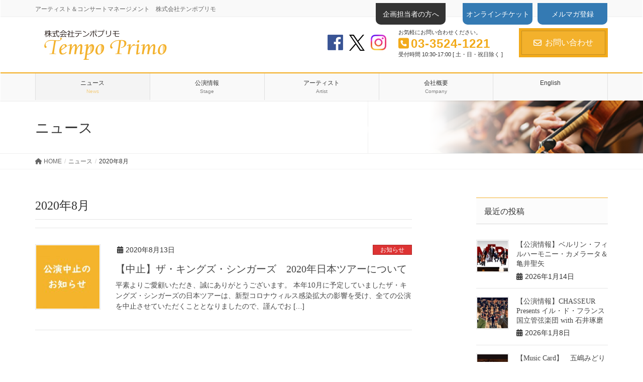

--- FILE ---
content_type: text/html; charset=UTF-8
request_url: https://tempoprimo.co.jp/archives/date/2020/08
body_size: 17124
content:
<!DOCTYPE html><html dir="ltr" lang="ja"><head><meta charset="utf-8"><meta http-equiv="X-UA-Compatible" content="IE=edge"><meta name="viewport" content="width=device-width, initial-scale=1"> <script defer src="https://www.googletagmanager.com/gtag/js?id=G-9167SBTVVN"></script><script defer src="[data-uri]"></script> <title>8月, 2020 | アーティスト＆コンサートマネージメント 株式会社テンポプリモ</title><meta name="robots" content="noindex, max-image-preview:large" /><link rel="canonical" href="https://tempoprimo.co.jp/archives/date/2020/08" /><meta name="generator" content="All in One SEO (AIOSEO) 4.9.3" /> <script type="application/ld+json" class="aioseo-schema">{"@context":"https:\/\/schema.org","@graph":[{"@type":"BreadcrumbList","@id":"https:\/\/tempoprimo.co.jp\/archives\/date\/2020\/08#breadcrumblist","itemListElement":[{"@type":"ListItem","@id":"https:\/\/tempoprimo.co.jp#listItem","position":1,"name":"\u30db\u30fc\u30e0","item":"https:\/\/tempoprimo.co.jp","nextItem":{"@type":"ListItem","@id":"https:\/\/tempoprimo.co.jp\/archives\/date\/2020#listItem","name":2020}},{"@type":"ListItem","@id":"https:\/\/tempoprimo.co.jp\/archives\/date\/2020#listItem","position":2,"name":2020,"item":"https:\/\/tempoprimo.co.jp\/archives\/date\/2020","nextItem":{"@type":"ListItem","@id":"https:\/\/tempoprimo.co.jp\/archives\/date\/2020\/08#listItem","name":"08"},"previousItem":{"@type":"ListItem","@id":"https:\/\/tempoprimo.co.jp#listItem","name":"\u30db\u30fc\u30e0"}},{"@type":"ListItem","@id":"https:\/\/tempoprimo.co.jp\/archives\/date\/2020\/08#listItem","position":3,"name":"08","previousItem":{"@type":"ListItem","@id":"https:\/\/tempoprimo.co.jp\/archives\/date\/2020#listItem","name":2020}}]},{"@type":"CollectionPage","@id":"https:\/\/tempoprimo.co.jp\/archives\/date\/2020\/08#collectionpage","url":"https:\/\/tempoprimo.co.jp\/archives\/date\/2020\/08","name":"8\u6708, 2020 | \u30a2\u30fc\u30c6\u30a3\u30b9\u30c8\uff06\u30b3\u30f3\u30b5\u30fc\u30c8\u30de\u30cd\u30fc\u30b8\u30e1\u30f3\u30c8 \u682a\u5f0f\u4f1a\u793e\u30c6\u30f3\u30dd\u30d7\u30ea\u30e2","inLanguage":"ja","isPartOf":{"@id":"https:\/\/tempoprimo.co.jp\/#website"},"breadcrumb":{"@id":"https:\/\/tempoprimo.co.jp\/archives\/date\/2020\/08#breadcrumblist"}},{"@type":"Organization","@id":"https:\/\/tempoprimo.co.jp\/#organization","name":"\u30a2\u30fc\u30c6\u30a3\u30b9\u30c8\uff06\u30b3\u30f3\u30b5\u30fc\u30c8\u30de\u30cd\u30fc\u30b8\u30e1\u30f3\u30c8\u3000\u682a\u5f0f\u4f1a\u793e\u30c6\u30f3\u30dd\u30d7\u30ea\u30e2","description":"\u30a2\u30fc\u30c6\u30a3\u30b9\u30c8\uff06\u30b3\u30f3\u30b5\u30fc\u30c8\u30de\u30cd\u30fc\u30b8\u30e1\u30f3\u30c8\u3000\u682a\u5f0f\u4f1a\u793e\u30c6\u30f3\u30dd\u30d7\u30ea\u30e2","url":"https:\/\/tempoprimo.co.jp\/"},{"@type":"WebSite","@id":"https:\/\/tempoprimo.co.jp\/#website","url":"https:\/\/tempoprimo.co.jp\/","name":"\u30a2\u30fc\u30c6\u30a3\u30b9\u30c8\uff06\u30b3\u30f3\u30b5\u30fc\u30c8\u30de\u30cd\u30fc\u30b8\u30e1\u30f3\u30c8\u3000\u682a\u5f0f\u4f1a\u793e\u30c6\u30f3\u30dd\u30d7\u30ea\u30e2","description":"\u30a2\u30fc\u30c6\u30a3\u30b9\u30c8\uff06\u30b3\u30f3\u30b5\u30fc\u30c8\u30de\u30cd\u30fc\u30b8\u30e1\u30f3\u30c8\u3000\u682a\u5f0f\u4f1a\u793e\u30c6\u30f3\u30dd\u30d7\u30ea\u30e2","inLanguage":"ja","publisher":{"@id":"https:\/\/tempoprimo.co.jp\/#organization"}}]}</script> <link rel='dns-prefetch' href='//webfonts.sakura.ne.jp' /><link rel='dns-prefetch' href='//static.addtoany.com' /><link rel='dns-prefetch' href='//www.googletagmanager.com' /><link rel="alternate" type="application/rss+xml" title="アーティスト＆コンサートマネージメント　株式会社テンポプリモ &raquo; フィード" href="https://tempoprimo.co.jp/feed" /><link rel="alternate" type="application/rss+xml" title="アーティスト＆コンサートマネージメント　株式会社テンポプリモ &raquo; コメントフィード" href="https://tempoprimo.co.jp/comments/feed" /><meta name="description" content="2020年8月 の記事 アーティスト＆コンサートマネージメント　株式会社テンポプリモ アーティスト＆コンサートマネージメント　株式会社テンポプリモ" /><script defer src="[data-uri]"></script> <link rel='stylesheet' id='vkExUnit_common_style-css' href='https://tempoprimo.co.jp/wp/wp-content/cache/autoptimize/autoptimize_single_ea06bcb9caaffec68e5e5f8d33d36f3a.php?ver=9.113.0.1' type='text/css' media='all' /><style id='vkExUnit_common_style-inline-css' type='text/css'>:root {--ver_page_top_button_url:url(https://tempoprimo.co.jp/wp/wp-content/plugins/vk-all-in-one-expansion-unit/assets/images/to-top-btn-icon.svg);}@font-face {font-weight: normal;font-style: normal;font-family: "vk_sns";src: url("https://tempoprimo.co.jp/wp/wp-content/plugins/vk-all-in-one-expansion-unit/inc/sns/icons/fonts/vk_sns.eot?-bq20cj");src: url("https://tempoprimo.co.jp/wp/wp-content/plugins/vk-all-in-one-expansion-unit/inc/sns/icons/fonts/vk_sns.eot?#iefix-bq20cj") format("embedded-opentype"),url("https://tempoprimo.co.jp/wp/wp-content/plugins/vk-all-in-one-expansion-unit/inc/sns/icons/fonts/vk_sns.woff?-bq20cj") format("woff"),url("https://tempoprimo.co.jp/wp/wp-content/plugins/vk-all-in-one-expansion-unit/inc/sns/icons/fonts/vk_sns.ttf?-bq20cj") format("truetype"),url("https://tempoprimo.co.jp/wp/wp-content/plugins/vk-all-in-one-expansion-unit/inc/sns/icons/fonts/vk_sns.svg?-bq20cj#vk_sns") format("svg");}
.veu_promotion-alert__content--text {border: 1px solid rgba(0,0,0,0.125);padding: 0.5em 1em;border-radius: var(--vk-size-radius);margin-bottom: var(--vk-margin-block-bottom);font-size: 0.875rem;}/* Alert Content部分に段落タグを入れた場合に最後の段落の余白を0にする */.veu_promotion-alert__content--text p:last-of-type{margin-bottom:0;margin-top: 0;}</style><style id='wp-emoji-styles-inline-css' type='text/css'>img.wp-smiley, img.emoji {
		display: inline !important;
		border: none !important;
		box-shadow: none !important;
		height: 1em !important;
		width: 1em !important;
		margin: 0 0.07em !important;
		vertical-align: -0.1em !important;
		background: none !important;
		padding: 0 !important;
	}</style><link rel='stylesheet' id='wp-block-library-css' href='https://tempoprimo.co.jp/wp/wp-includes/css/dist/block-library/style.min.css?ver=6.6.4' type='text/css' media='all' /><link rel='stylesheet' id='aioseo/css/src/vue/standalone/blocks/table-of-contents/global.scss-css' href='https://tempoprimo.co.jp/wp/wp-content/cache/autoptimize/autoptimize_single_8aeaa129c1f80e6e5dbaa329351d1482.php?ver=4.9.3' type='text/css' media='all' /><style id='classic-theme-styles-inline-css' type='text/css'>/*! This file is auto-generated */
.wp-block-button__link{color:#fff;background-color:#32373c;border-radius:9999px;box-shadow:none;text-decoration:none;padding:calc(.667em + 2px) calc(1.333em + 2px);font-size:1.125em}.wp-block-file__button{background:#32373c;color:#fff;text-decoration:none}</style><style id='global-styles-inline-css' type='text/css'>:root{--wp--preset--aspect-ratio--square: 1;--wp--preset--aspect-ratio--4-3: 4/3;--wp--preset--aspect-ratio--3-4: 3/4;--wp--preset--aspect-ratio--3-2: 3/2;--wp--preset--aspect-ratio--2-3: 2/3;--wp--preset--aspect-ratio--16-9: 16/9;--wp--preset--aspect-ratio--9-16: 9/16;--wp--preset--color--black: #000000;--wp--preset--color--cyan-bluish-gray: #abb8c3;--wp--preset--color--white: #ffffff;--wp--preset--color--pale-pink: #f78da7;--wp--preset--color--vivid-red: #cf2e2e;--wp--preset--color--luminous-vivid-orange: #ff6900;--wp--preset--color--luminous-vivid-amber: #fcb900;--wp--preset--color--light-green-cyan: #7bdcb5;--wp--preset--color--vivid-green-cyan: #00d084;--wp--preset--color--pale-cyan-blue: #8ed1fc;--wp--preset--color--vivid-cyan-blue: #0693e3;--wp--preset--color--vivid-purple: #9b51e0;--wp--preset--gradient--vivid-cyan-blue-to-vivid-purple: linear-gradient(135deg,rgba(6,147,227,1) 0%,rgb(155,81,224) 100%);--wp--preset--gradient--light-green-cyan-to-vivid-green-cyan: linear-gradient(135deg,rgb(122,220,180) 0%,rgb(0,208,130) 100%);--wp--preset--gradient--luminous-vivid-amber-to-luminous-vivid-orange: linear-gradient(135deg,rgba(252,185,0,1) 0%,rgba(255,105,0,1) 100%);--wp--preset--gradient--luminous-vivid-orange-to-vivid-red: linear-gradient(135deg,rgba(255,105,0,1) 0%,rgb(207,46,46) 100%);--wp--preset--gradient--very-light-gray-to-cyan-bluish-gray: linear-gradient(135deg,rgb(238,238,238) 0%,rgb(169,184,195) 100%);--wp--preset--gradient--cool-to-warm-spectrum: linear-gradient(135deg,rgb(74,234,220) 0%,rgb(151,120,209) 20%,rgb(207,42,186) 40%,rgb(238,44,130) 60%,rgb(251,105,98) 80%,rgb(254,248,76) 100%);--wp--preset--gradient--blush-light-purple: linear-gradient(135deg,rgb(255,206,236) 0%,rgb(152,150,240) 100%);--wp--preset--gradient--blush-bordeaux: linear-gradient(135deg,rgb(254,205,165) 0%,rgb(254,45,45) 50%,rgb(107,0,62) 100%);--wp--preset--gradient--luminous-dusk: linear-gradient(135deg,rgb(255,203,112) 0%,rgb(199,81,192) 50%,rgb(65,88,208) 100%);--wp--preset--gradient--pale-ocean: linear-gradient(135deg,rgb(255,245,203) 0%,rgb(182,227,212) 50%,rgb(51,167,181) 100%);--wp--preset--gradient--electric-grass: linear-gradient(135deg,rgb(202,248,128) 0%,rgb(113,206,126) 100%);--wp--preset--gradient--midnight: linear-gradient(135deg,rgb(2,3,129) 0%,rgb(40,116,252) 100%);--wp--preset--font-size--small: 13px;--wp--preset--font-size--medium: 20px;--wp--preset--font-size--large: 36px;--wp--preset--font-size--x-large: 42px;--wp--preset--spacing--20: 0.44rem;--wp--preset--spacing--30: 0.67rem;--wp--preset--spacing--40: 1rem;--wp--preset--spacing--50: 1.5rem;--wp--preset--spacing--60: 2.25rem;--wp--preset--spacing--70: 3.38rem;--wp--preset--spacing--80: 5.06rem;--wp--preset--shadow--natural: 6px 6px 9px rgba(0, 0, 0, 0.2);--wp--preset--shadow--deep: 12px 12px 50px rgba(0, 0, 0, 0.4);--wp--preset--shadow--sharp: 6px 6px 0px rgba(0, 0, 0, 0.2);--wp--preset--shadow--outlined: 6px 6px 0px -3px rgba(255, 255, 255, 1), 6px 6px rgba(0, 0, 0, 1);--wp--preset--shadow--crisp: 6px 6px 0px rgba(0, 0, 0, 1);}:where(.is-layout-flex){gap: 0.5em;}:where(.is-layout-grid){gap: 0.5em;}body .is-layout-flex{display: flex;}.is-layout-flex{flex-wrap: wrap;align-items: center;}.is-layout-flex > :is(*, div){margin: 0;}body .is-layout-grid{display: grid;}.is-layout-grid > :is(*, div){margin: 0;}:where(.wp-block-columns.is-layout-flex){gap: 2em;}:where(.wp-block-columns.is-layout-grid){gap: 2em;}:where(.wp-block-post-template.is-layout-flex){gap: 1.25em;}:where(.wp-block-post-template.is-layout-grid){gap: 1.25em;}.has-black-color{color: var(--wp--preset--color--black) !important;}.has-cyan-bluish-gray-color{color: var(--wp--preset--color--cyan-bluish-gray) !important;}.has-white-color{color: var(--wp--preset--color--white) !important;}.has-pale-pink-color{color: var(--wp--preset--color--pale-pink) !important;}.has-vivid-red-color{color: var(--wp--preset--color--vivid-red) !important;}.has-luminous-vivid-orange-color{color: var(--wp--preset--color--luminous-vivid-orange) !important;}.has-luminous-vivid-amber-color{color: var(--wp--preset--color--luminous-vivid-amber) !important;}.has-light-green-cyan-color{color: var(--wp--preset--color--light-green-cyan) !important;}.has-vivid-green-cyan-color{color: var(--wp--preset--color--vivid-green-cyan) !important;}.has-pale-cyan-blue-color{color: var(--wp--preset--color--pale-cyan-blue) !important;}.has-vivid-cyan-blue-color{color: var(--wp--preset--color--vivid-cyan-blue) !important;}.has-vivid-purple-color{color: var(--wp--preset--color--vivid-purple) !important;}.has-black-background-color{background-color: var(--wp--preset--color--black) !important;}.has-cyan-bluish-gray-background-color{background-color: var(--wp--preset--color--cyan-bluish-gray) !important;}.has-white-background-color{background-color: var(--wp--preset--color--white) !important;}.has-pale-pink-background-color{background-color: var(--wp--preset--color--pale-pink) !important;}.has-vivid-red-background-color{background-color: var(--wp--preset--color--vivid-red) !important;}.has-luminous-vivid-orange-background-color{background-color: var(--wp--preset--color--luminous-vivid-orange) !important;}.has-luminous-vivid-amber-background-color{background-color: var(--wp--preset--color--luminous-vivid-amber) !important;}.has-light-green-cyan-background-color{background-color: var(--wp--preset--color--light-green-cyan) !important;}.has-vivid-green-cyan-background-color{background-color: var(--wp--preset--color--vivid-green-cyan) !important;}.has-pale-cyan-blue-background-color{background-color: var(--wp--preset--color--pale-cyan-blue) !important;}.has-vivid-cyan-blue-background-color{background-color: var(--wp--preset--color--vivid-cyan-blue) !important;}.has-vivid-purple-background-color{background-color: var(--wp--preset--color--vivid-purple) !important;}.has-black-border-color{border-color: var(--wp--preset--color--black) !important;}.has-cyan-bluish-gray-border-color{border-color: var(--wp--preset--color--cyan-bluish-gray) !important;}.has-white-border-color{border-color: var(--wp--preset--color--white) !important;}.has-pale-pink-border-color{border-color: var(--wp--preset--color--pale-pink) !important;}.has-vivid-red-border-color{border-color: var(--wp--preset--color--vivid-red) !important;}.has-luminous-vivid-orange-border-color{border-color: var(--wp--preset--color--luminous-vivid-orange) !important;}.has-luminous-vivid-amber-border-color{border-color: var(--wp--preset--color--luminous-vivid-amber) !important;}.has-light-green-cyan-border-color{border-color: var(--wp--preset--color--light-green-cyan) !important;}.has-vivid-green-cyan-border-color{border-color: var(--wp--preset--color--vivid-green-cyan) !important;}.has-pale-cyan-blue-border-color{border-color: var(--wp--preset--color--pale-cyan-blue) !important;}.has-vivid-cyan-blue-border-color{border-color: var(--wp--preset--color--vivid-cyan-blue) !important;}.has-vivid-purple-border-color{border-color: var(--wp--preset--color--vivid-purple) !important;}.has-vivid-cyan-blue-to-vivid-purple-gradient-background{background: var(--wp--preset--gradient--vivid-cyan-blue-to-vivid-purple) !important;}.has-light-green-cyan-to-vivid-green-cyan-gradient-background{background: var(--wp--preset--gradient--light-green-cyan-to-vivid-green-cyan) !important;}.has-luminous-vivid-amber-to-luminous-vivid-orange-gradient-background{background: var(--wp--preset--gradient--luminous-vivid-amber-to-luminous-vivid-orange) !important;}.has-luminous-vivid-orange-to-vivid-red-gradient-background{background: var(--wp--preset--gradient--luminous-vivid-orange-to-vivid-red) !important;}.has-very-light-gray-to-cyan-bluish-gray-gradient-background{background: var(--wp--preset--gradient--very-light-gray-to-cyan-bluish-gray) !important;}.has-cool-to-warm-spectrum-gradient-background{background: var(--wp--preset--gradient--cool-to-warm-spectrum) !important;}.has-blush-light-purple-gradient-background{background: var(--wp--preset--gradient--blush-light-purple) !important;}.has-blush-bordeaux-gradient-background{background: var(--wp--preset--gradient--blush-bordeaux) !important;}.has-luminous-dusk-gradient-background{background: var(--wp--preset--gradient--luminous-dusk) !important;}.has-pale-ocean-gradient-background{background: var(--wp--preset--gradient--pale-ocean) !important;}.has-electric-grass-gradient-background{background: var(--wp--preset--gradient--electric-grass) !important;}.has-midnight-gradient-background{background: var(--wp--preset--gradient--midnight) !important;}.has-small-font-size{font-size: var(--wp--preset--font-size--small) !important;}.has-medium-font-size{font-size: var(--wp--preset--font-size--medium) !important;}.has-large-font-size{font-size: var(--wp--preset--font-size--large) !important;}.has-x-large-font-size{font-size: var(--wp--preset--font-size--x-large) !important;}
:where(.wp-block-post-template.is-layout-flex){gap: 1.25em;}:where(.wp-block-post-template.is-layout-grid){gap: 1.25em;}
:where(.wp-block-columns.is-layout-flex){gap: 2em;}:where(.wp-block-columns.is-layout-grid){gap: 2em;}
:root :where(.wp-block-pullquote){font-size: 1.5em;line-height: 1.6;}</style><link rel='stylesheet' id='wpdm-fonticon-css' href='https://tempoprimo.co.jp/wp/wp-content/cache/autoptimize/autoptimize_single_7084a2f33f23abb903b3c402b260e666.php?ver=6.6.4' type='text/css' media='all' /><link rel='stylesheet' id='wpdm-front-css' href='https://tempoprimo.co.jp/wp/wp-content/plugins/download-manager/assets/css/front.min.css?ver=3.3.46' type='text/css' media='all' /><link rel='stylesheet' id='wpdm-front-dark-css' href='https://tempoprimo.co.jp/wp/wp-content/plugins/download-manager/assets/css/front-dark.min.css?ver=3.3.46' type='text/css' media='all' /><link rel='stylesheet' id='parent-style-css' href='https://tempoprimo.co.jp/wp/wp-content/themes/lightning-pro/style.css?ver=6.6.4' type='text/css' media='all' /><link rel='stylesheet' id='child-style-css' href='https://tempoprimo.co.jp/wp/wp-content/cache/autoptimize/autoptimize_single_9e6608444521f8c7d5fa60a6a0fb9b81.php?ver=6.6.4' type='text/css' media='all' /><link rel='stylesheet' id='lightning-design-style-css' href='https://tempoprimo.co.jp/wp/wp-content/cache/autoptimize/autoptimize_single_6c57ceb421e1bef19a96b302230f0461.php?ver=9.2.4' type='text/css' media='all' /><style id='lightning-design-style-inline-css' type='text/css'>/* ltg common custom */:root {--vk-menu-acc-btn-border-color:#333;--vk-color-primary:#f3b12c;--color-key:#f3b12c;--wp--preset--color--vk-color-primary:#f3b12c;--color-key-dark:#f2aa1a;}.bbp-submit-wrapper .button.submit { background-color:#f2aa1a ; }.bbp-submit-wrapper .button.submit:hover { background-color:#f3b12c ; }.veu_color_txt_key { color:#f2aa1a ; }.veu_color_bg_key { background-color:#f2aa1a ; }.veu_color_border_key { border-color:#f2aa1a ; }.btn-default { border-color:#f3b12c;color:#f3b12c;}.btn-default:focus,.btn-default:hover { border-color:#f3b12c;background-color: #f3b12c; }.wp-block-search__button,.btn-primary { background-color:#f3b12c;border-color:#f2aa1a; }.wp-block-search__button:focus,.wp-block-search__button:hover,.btn-primary:not(:disabled):not(.disabled):active,.btn-primary:focus,.btn-primary:hover { background-color:#f2aa1a;border-color:#f3b12c; }.btn-outline-primary { color : #f3b12c ; border-color:#f3b12c; }.btn-outline-primary:not(:disabled):not(.disabled):active,.btn-outline-primary:focus,.btn-outline-primary:hover { color : #fff; background-color:#f3b12c;border-color:#f2aa1a; }a { color:#337ab7; }
/* Fort */dt { border-left-color:#f3b12c; }ul.page-numbers li span.page-numbers.current,.page-link dl .post-page-numbers.current { background-color:#f3b12c; }h2,.mainSection-title,.subSection .widget .subSection-title { border-top-color:#f3b12c; }.siteFooter { border-top-color:#f3b12c; }@media (min-width: 992px){.gMenu_outer { border-top-color:#f3b12c; }ul.gMenu > li:hover > a .gMenu_description,ul.gMenu > li.current-post-ancestor > a .gMenu_description,ul.gMenu > li.current-menu-item > a .gMenu_description,ul.gMenu > li.current-menu-parent > a .gMenu_description,ul.gMenu > li.current-menu-ancestor > a .gMenu_description,ul.gMenu > li.current_page_parent > a .gMenu_description,ul.gMenu > li.current_page_ancestor > a .gMenu_description { color: #f3b12c; }.gMenu_outer { border-top-color:#f2aa1a; }} /* @media (min-width: 768px){ */.btn-default { border-color:#e5e5e5; color:#535353; }:root {--g_nav_main_acc_icon_open_url:url(https://tempoprimo.co.jp/wp/wp-content/themes/lightning-pro/inc/vk-mobile-nav/package/images/vk-menu-acc-icon-open-black.svg);--g_nav_main_acc_icon_close_url: url(https://tempoprimo.co.jp/wp/wp-content/themes/lightning-pro/inc/vk-mobile-nav/package/images/vk-menu-close-black.svg);--g_nav_sub_acc_icon_open_url: url(https://tempoprimo.co.jp/wp/wp-content/themes/lightning-pro/inc/vk-mobile-nav/package/images/vk-menu-acc-icon-open-black.svg);--g_nav_sub_acc_icon_close_url: url(https://tempoprimo.co.jp/wp/wp-content/themes/lightning-pro/inc/vk-mobile-nav/package/images/vk-menu-close-black.svg);}
/* page header */:root{--vk-page-header-url : url(http://tempoprimo.co.jp/wp/wp-content/uploads/2019/05/tempoprimo-header-img2.png);}@media ( max-width:575.98px ){:root{--vk-page-header-url : url(http://tempoprimo.co.jp/wp/wp-content/uploads/2019/05/tempoprimo-header-img2.png);}}.page-header{ position:relative;background: var(--vk-page-header-url, url(http://tempoprimo.co.jp/wp/wp-content/uploads/2019/05/tempoprimo-header-img2.png) ) no-repeat 50% center;background-size: cover;}
/* Font switch */.gMenu_name,.vk-mobile-nav .menu,.mobile-fix-nav-menu{ font-family:"メイリオ",Meiryo,"ヒラギノ角ゴ ProN W3", Hiragino Kaku Gothic ProN,sans-serif;font-display: swap;}.gMenu_description{ font-family:"メイリオ",Meiryo,"ヒラギノ角ゴ ProN W3", Hiragino Kaku Gothic ProN,sans-serif;font-display: swap;}h1,h2,h3,h4,h5,h6,dt,.page-header_pageTitle,.mainSection-title,.subSection-title,.veu_leadTxt,.lead{ font-family:Hiragino Mincho ProN,"游明朝",serif;font-display: swap;}
.vk-campaign-text{background:#eab010;color:#fff;}.vk-campaign-text_btn,.vk-campaign-text_btn:link,.vk-campaign-text_btn:visited,.vk-campaign-text_btn:focus,.vk-campaign-text_btn:active{background:#fff;color:#4c4c4c;}a.vk-campaign-text_btn:hover{background:#eab010;color:#fff;}.vk-campaign-text_link,.vk-campaign-text_link:link,.vk-campaign-text_link:hover,.vk-campaign-text_link:visited,.vk-campaign-text_link:active,.vk-campaign-text_link:focus{color:#fff;}</style><link rel='stylesheet' id='veu-cta-css' href='https://tempoprimo.co.jp/wp/wp-content/cache/autoptimize/autoptimize_single_a78f149676128521e4b5f36a9ac06f23.php?ver=9.113.0.1' type='text/css' media='all' /><link rel='stylesheet' id='lightning-common-style-css' href='https://tempoprimo.co.jp/wp/wp-content/cache/autoptimize/autoptimize_single_ea2e0f0efb1d63334970578687e22037.php?ver=8.22.3' type='text/css' media='all' /><style id='lightning-common-style-inline-css' type='text/css'>/* vk-mobile-nav */:root {--vk-mobile-nav-menu-btn-bg-src: url("https://tempoprimo.co.jp/wp/wp-content/themes/lightning-pro/inc/vk-mobile-nav/package/images/vk-menu-btn-black.svg");--vk-mobile-nav-menu-btn-close-bg-src: url("https://tempoprimo.co.jp/wp/wp-content/themes/lightning-pro/inc/vk-mobile-nav/package/images/vk-menu-close-black.svg");--vk-menu-acc-icon-open-black-bg-src: url("https://tempoprimo.co.jp/wp/wp-content/themes/lightning-pro/inc/vk-mobile-nav/package/images/vk-menu-acc-icon-open-black.svg");--vk-menu-acc-icon-open-white-bg-src: url("https://tempoprimo.co.jp/wp/wp-content/themes/lightning-pro/inc/vk-mobile-nav/package/images/vk-menu-acc-icon-open-white.svg");--vk-menu-acc-icon-close-black-bg-src: url("https://tempoprimo.co.jp/wp/wp-content/themes/lightning-pro/inc/vk-mobile-nav/package/images/vk-menu-close-black.svg");--vk-menu-acc-icon-close-white-bg-src: url("https://tempoprimo.co.jp/wp/wp-content/themes/lightning-pro/inc/vk-mobile-nav/package/images/vk-menu-close-white.svg");}</style><link rel='stylesheet' id='lightning-theme-style-css' href='https://tempoprimo.co.jp/wp/wp-content/cache/autoptimize/autoptimize_single_9e6608444521f8c7d5fa60a6a0fb9b81.php?ver=8.22.3' type='text/css' media='all' /><link rel='stylesheet' id='vk-media-posts-style-css' href='https://tempoprimo.co.jp/wp/wp-content/cache/autoptimize/autoptimize_single_d5abc7458f3e509c76b938d5469671bd.php?ver=1.2' type='text/css' media='all' /><link rel='stylesheet' id='vk-font-awesome-css' href='https://tempoprimo.co.jp/wp/wp-content/themes/lightning-pro/vendor/vektor-inc/font-awesome-versions/src/versions/6/css/all.min.css?ver=6.4.2' type='text/css' media='all' /><link rel='stylesheet' id='addtoany-css' href='https://tempoprimo.co.jp/wp/wp-content/plugins/add-to-any/addtoany.min.css?ver=1.16' type='text/css' media='all' /> <script type="text/javascript" src="https://tempoprimo.co.jp/wp/wp-includes/js/jquery/jquery.min.js?ver=3.7.1" id="jquery-core-js"></script> <script defer id="jquery-core-js-after" src="[data-uri]"></script> <script defer type="text/javascript" src="https://tempoprimo.co.jp/wp/wp-includes/js/jquery/jquery-migrate.min.js?ver=3.4.1" id="jquery-migrate-js"></script> <script defer type="text/javascript" src="//webfonts.sakura.ne.jp/js/sakurav3.js?fadein=0&amp;ver=3.1.4" id="typesquare_std-js"></script> <script defer type="text/javascript" src="https://tempoprimo.co.jp/wp/wp-includes/js/tinymce/tinymce.min.js?ver=49110-20201110" id="wp-tinymce-root-js"></script> <script defer type="text/javascript" src="https://tempoprimo.co.jp/wp/wp-includes/js/tinymce/plugins/compat3x/plugin.min.js?ver=49110-20201110" id="wp-tinymce-js"></script> <script defer id="addtoany-core-js-before" src="[data-uri]"></script> <script type="text/javascript" defer src="https://static.addtoany.com/menu/page.js" id="addtoany-core-js"></script> <script type="text/javascript" defer src="https://tempoprimo.co.jp/wp/wp-content/plugins/add-to-any/addtoany.min.js?ver=1.1" id="addtoany-jquery-js"></script> <script defer type="text/javascript" src="https://tempoprimo.co.jp/wp/wp-content/plugins/download-manager/assets/js/wpdm.min.js?ver=6.6.4" id="wpdm-frontend-js-js"></script> <script defer id="wpdm-frontjs-js-extra" src="[data-uri]"></script> <script defer type="text/javascript" src="https://tempoprimo.co.jp/wp/wp-content/plugins/download-manager/assets/js/front.min.js?ver=3.3.46" id="wpdm-frontjs-js"></script> <link rel="https://api.w.org/" href="https://tempoprimo.co.jp/wp-json/" /><link rel="EditURI" type="application/rsd+xml" title="RSD" href="https://tempoprimo.co.jp/wp/xmlrpc.php?rsd" /><meta name="generator" content="WordPress 6.6.4" /><meta name="generator" content="Site Kit by Google 1.166.0" /><style id="lightning-color-custom-for-plugins" type="text/css">/* ltg theme common */.color_key_bg,.color_key_bg_hover:hover{background-color: #f3b12c;}.color_key_txt,.color_key_txt_hover:hover{color: #f3b12c;}.color_key_border,.color_key_border_hover:hover{border-color: #f3b12c;}.color_key_dark_bg,.color_key_dark_bg_hover:hover{background-color: #f2aa1a;}.color_key_dark_txt,.color_key_dark_txt_hover:hover{color: #f2aa1a;}.color_key_dark_border,.color_key_dark_border_hover:hover{border-color: #f2aa1a;}</style><meta property="og:site_name" content="アーティスト＆コンサートマネージメント　株式会社テンポプリモ" /><meta property="og:url" content="https://tempoprimo.co.jp/archives/4610" /><meta property="og:title" content="2020年8月 | アーティスト＆コンサートマネージメント　株式会社テンポプリモ" /><meta property="og:description" content="2020年8月 の記事 アーティスト＆コンサートマネージメント　株式会社テンポプリモ アーティスト＆コンサートマネージメント　株式会社テンポプリモ" /><meta property="og:type" content="article" /><meta name="twitter:card" content="summary_large_image"><meta name="twitter:description" content="2020年8月 の記事 アーティスト＆コンサートマネージメント　株式会社テンポプリモ アーティスト＆コンサートマネージメント　株式会社テンポプリモ"><meta name="twitter:title" content="2020年8月 | アーティスト＆コンサートマネージメント　株式会社テンポプリモ"><meta name="twitter:url" content="https://tempoprimo.co.jp/archives/4610"><meta name="twitter:domain" content="tempoprimo.co.jp"><meta name="twitter:site" content="@tempoprimo1"><link rel="icon" href="https://tempoprimo.co.jp/wp/wp-content/uploads/2019/06/cropped-tempoprimo-icon-32x32.png" sizes="32x32" /><link rel="icon" href="https://tempoprimo.co.jp/wp/wp-content/uploads/2019/06/cropped-tempoprimo-icon-192x192.png" sizes="192x192" /><link rel="apple-touch-icon" href="https://tempoprimo.co.jp/wp/wp-content/uploads/2019/06/cropped-tempoprimo-icon-180x180.png" /><meta name="msapplication-TileImage" content="https://tempoprimo.co.jp/wp/wp-content/uploads/2019/06/cropped-tempoprimo-icon-270x270.png" /><style type="text/css" id="wp-custom-css">.upper_btn a:focus{text-decoration: none;}</style><meta name="generator" content="WordPress Download Manager 3.3.46" /><style>/* WPDM Link Template Styles */</style><style>:root {
                --color-primary: #4a8eff;
                --color-primary-rgb: 74, 142, 255;
                --color-primary-hover: #5998ff;
                --color-primary-active: #3281ff;
                --clr-sec: #6c757d;
                --clr-sec-rgb: 108, 117, 125;
                --clr-sec-hover: #6c757d;
                --clr-sec-active: #6c757d;
                --color-secondary: #6c757d;
                --color-secondary-rgb: 108, 117, 125;
                --color-secondary-hover: #6c757d;
                --color-secondary-active: #6c757d;
                --color-success: #018e11;
                --color-success-rgb: 1, 142, 17;
                --color-success-hover: #0aad01;
                --color-success-active: #0c8c01;
                --color-info: #2CA8FF;
                --color-info-rgb: 44, 168, 255;
                --color-info-hover: #2CA8FF;
                --color-info-active: #2CA8FF;
                --color-warning: #FFB236;
                --color-warning-rgb: 255, 178, 54;
                --color-warning-hover: #FFB236;
                --color-warning-active: #FFB236;
                --color-danger: #ff5062;
                --color-danger-rgb: 255, 80, 98;
                --color-danger-hover: #ff5062;
                --color-danger-active: #ff5062;
                --color-green: #30b570;
                --color-blue: #0073ff;
                --color-purple: #8557D3;
                --color-red: #ff5062;
                --color-muted: rgba(69, 89, 122, 0.6);
                --wpdm-font: "Sen", -apple-system, BlinkMacSystemFont, "Segoe UI", Roboto, Helvetica, Arial, sans-serif, "Apple Color Emoji", "Segoe UI Emoji", "Segoe UI Symbol";
            }

            .wpdm-download-link.btn.btn-primary {
                border-radius: 4px;
            }</style></head><body class="archive date sidebar-fix sidebar-fix-priority-top device-pc fa_v6_css post-type-post"><header class="navbar siteHeader"><div class="headerTop" id="headerTop"><div class="container"><p class="headerTop_description">アーティスト＆コンサートマネージメント　株式会社テンポプリモ</p></div></div><div class="container siteHeadContainer"><div class="navbar-header"><h1 class="navbar-brand siteHeader_logo"> <a href="https://tempoprimo.co.jp/"><span> <img src="http://tempoprimo.co.jp/wp/wp-content/uploads/2019/06/logo-5.png" alt="アーティスト＆コンサートマネージメント　株式会社テンポプリモ" /> </span></a></h1><div class="siteHeader_sub"><p class="contact_txt"><span class="contact_txt_catch">お気軽にお問い合わせください。</span><span class="contact_txt_tel veu_color_txt_key"><i class="contact_txt_tel_icon fas fa-phone-square"></i>03-3524-1221</span><span class="contact_txt_time">受付時間 10:30-17:00 [ 土・日・祝日除く ]</span></p><div class="contact_btn"><a href="http://tempoprimo.co.jp/contact" class="btn btn-primary"><i class="far fa-envelope"></i>お問い合わせ</a></div></div><div class="header_sns"><a href="https://www.facebook.com/tempoprimo/" target="_blank"><img src="https://tempoprimo.co.jp/wp/wp-content/themes/Lightning-pro-child/images/fb_logo2.png" alt="Facebook"></a><a href="https://twitter.com/tempoprimo1" target="_blank"><img src="https://tempoprimo.co.jp/wp/wp-content/uploads/2024/04/logo-black.png" alt="Twitter"></a><a href="https://www.instagram.com/tempoprimo1/" target="_blank"><img src="https://tempoprimo.co.jp/wp/wp-content/uploads/2024/04/Instagram_Glyph_Gradient.png" alt="Instagram"></a></div><div class="header_btn_area"><div class="btn upper_btn planner"><a href="https://tempoprimo.co.jp//planner/" target="_blank">企画担当者の方へ</a></div>      <div class="btn upper_btn ticket"><a href="Javascript:void(0);" onClick="window.open('https://www.s2.e-get.jp/tempo_p/pt/','target=_blank,menubar=no,toolbar=no,location=no,directories=no,status=no,scrollbars=yes,resizable=yes,width=850,height=600,resizable=1,left=10,top=10', 'popup');">オンラインチケット</a></div><div class="btn upper_btn malmg"><a href="https://tempoprimo.co.jp/m-magazine/" target="_blank">メルマガ登録</a></div></div></div><div id="gMenu_outer" class="gMenu_outer"><nav class="menu-menu-1-container"><ul id="menu-menu-1" class="menu nav gMenu"><li id="menu-item-40" class="menu-item menu-item-type-post_type menu-item-object-page current_page_parent current-menu-ancestor"><a href="https://tempoprimo.co.jp/news"><strong class="gMenu_name">ニュース</strong><span class="gMenu_description">News</span></a></li><li id="menu-item-7180" class="menu-item menu-item-type-post_type menu-item-object-page"><a href="https://tempoprimo.co.jp/stage"><strong class="gMenu_name">公演情報</strong><span class="gMenu_description">Stage</span></a></li><li id="menu-item-43" class="menu-item menu-item-type-post_type menu-item-object-page"><a href="https://tempoprimo.co.jp/artist"><strong class="gMenu_name">アーティスト</strong><span class="gMenu_description">Artist</span></a></li><li id="menu-item-44" class="menu-item menu-item-type-post_type menu-item-object-page"><a href="https://tempoprimo.co.jp/company"><strong class="gMenu_name">会社概要</strong><span class="gMenu_description">Company</span></a></li><li id="menu-item-268" class="menu-item menu-item-type-post_type menu-item-object-page"><a href="https://tempoprimo.co.jp/english"><strong class="gMenu_name">English</strong></a></li></ul></nav></div></div></header><div class="section page-header"><div class="container"><div class="row"><div class="col-md-12"><div class="page-header_pageTitle"> ニュース</div></div></div></div></div><div class="section breadSection"><div class="container"><div class="row"><ol class="breadcrumb" itemscope itemtype="https://schema.org/BreadcrumbList"><li id="panHome" itemprop="itemListElement" itemscope itemtype="http://schema.org/ListItem"><a itemprop="item" href="https://tempoprimo.co.jp/"><span itemprop="name"><i class="fa fa-home"></i> HOME</span></a><meta itemprop="position" content="1" /></li><li itemprop="itemListElement" itemscope itemtype="http://schema.org/ListItem"><a itemprop="item" href="https://tempoprimo.co.jp/news"><span itemprop="name">ニュース</span></a><meta itemprop="position" content="2" /></li><li><span>2020年8月</span><meta itemprop="position" content="3" /></li></ol></div></div></div><div class="section siteContent"><div class="container"><div class="row"><div class="col-md-8 mainSection" id="main" role="main"><header class="archive-header"><h1 class="archive-header_title">2020年8月</h1></header><div class="postList"><article class="media"><div id="post-4610" class="post-4610 post type-post status-publish format-standard has-post-thumbnail hentry category-6"><div class="media-left postList_thumbnail"> <a href="https://tempoprimo.co.jp/archives/4610"> <img width="150" height="150" src="https://tempoprimo.co.jp/wp/wp-content/uploads/2020/04/公演中止のアイキャッチ_page-0001-150x150.jpg" class="media-object wp-post-image" alt="" decoding="async" /> </a></div><div class="media-body"><div class="entry-meta"> <span class="published entry-meta_items">2020年8月13日</span> <span class="entry-meta_items entry-meta_updated entry-meta_hidden">/ 最終更新日 : <span class="updated">2020年9月9日</span></span> <span class="vcard author entry-meta_items entry-meta_items_author entry-meta_hidden"><span class="fn">KuzeYuki</span></span> <span class="entry-meta_items entry-meta_items_term"><a href="https://tempoprimo.co.jp/archives/category/%e3%81%8a%e7%9f%a5%e3%82%89%e3%81%9b" class="btn btn-xs btn-primary entry-meta_items_term_button" style="background-color:#dd3333;border:none;">お知らせ</a></span></div><h1 class="media-heading entry-title"><a href="https://tempoprimo.co.jp/archives/4610">【中止】ザ・キングズ・シンガーズ　2020年日本ツアーについて</a></h1> <a href="https://tempoprimo.co.jp/archives/4610" class="media-body_excerpt"><p>平素よりご愛顧いただき、誠にありがとうございます。 本年10月に予定していましたザ・キングズ・シンガーズの日本ツアーは、新型コロナウィルス感染拡大の影響を受け、全ての公演を中止させていただくこととなりましたので、謹んでお [&hellip;]</p> </a></div></div></article></div></div><div class="col-md-3 col-md-offset-1 subSection sideSection"><aside class="widget widget_postlist"><h1 class="subSection-title">最近の投稿</h1><div class="media"><div class="media-left postList_thumbnail"> <a href="https://tempoprimo.co.jp/archives/12336"> <img width="150" height="150" src="https://tempoprimo.co.jp/wp/wp-content/uploads/2026/01/アイキャッチ用1425x638-150x150.jpg" class="attachment-thumbnail size-thumbnail wp-post-image" alt="" decoding="async" loading="lazy" /> </a></div><div class="media-body"><h4 class="media-heading"><a href="https://tempoprimo.co.jp/archives/12336">【公演情報】ベルリン・フィルハーモニー・カメラータ＆亀井聖矢</a></h4><div class="published entry-meta_items">2026年1月14日</div></div></div><div class="media"><div class="media-left postList_thumbnail"> <a href="https://tempoprimo.co.jp/archives/12291"> <img width="150" height="150" src="https://tempoprimo.co.jp/wp/wp-content/uploads/2025/12/ondif-eye-150x150.jpg" class="attachment-thumbnail size-thumbnail wp-post-image" alt="" decoding="async" loading="lazy" /> </a></div><div class="media-body"><h4 class="media-heading"><a href="https://tempoprimo.co.jp/archives/12291">【公演情報】CHASSEUR Presents イル・ド・フランス国立管弦楽団 with 石井琢磨</a></h4><div class="published entry-meta_items">2026年1月8日</div></div></div><div class="media"><div class="media-left postList_thumbnail"> <a href="https://tempoprimo.co.jp/archives/12259"> <img width="150" height="150" src="https://tempoprimo.co.jp/wp/wp-content/uploads/2025/09/fsl2025-tokyo2-square-150x150.jpg" class="attachment-thumbnail size-thumbnail wp-post-image" alt="" decoding="async" loading="lazy" srcset="https://tempoprimo.co.jp/wp/wp-content/uploads/2025/09/fsl2025-tokyo2-square-150x150.jpg 150w, https://tempoprimo.co.jp/wp/wp-content/uploads/2025/09/fsl2025-tokyo2-square-300x300.jpg 300w, https://tempoprimo.co.jp/wp/wp-content/uploads/2025/09/fsl2025-tokyo2-square-1024x1024.jpg 1024w, https://tempoprimo.co.jp/wp/wp-content/uploads/2025/09/fsl2025-tokyo2-square-768x768.jpg 768w, https://tempoprimo.co.jp/wp/wp-content/uploads/2025/09/fsl2025-tokyo2-square.jpg 1080w" sizes="(max-width: 150px) 100vw, 150px" /> </a></div><div class="media-body"><h4 class="media-heading"><a href="https://tempoprimo.co.jp/archives/12259">【Music Card】　五嶋みどり（ヴァイオリン）</a></h4><div class="published entry-meta_items">2025年12月23日</div></div></div><div class="media"><div class="media-left postList_thumbnail"> <a href="https://tempoprimo.co.jp/archives/12220"> <img width="150" height="150" src="https://tempoprimo.co.jp/wp/wp-content/uploads/2025/11/orlinski-eye-catch-150x150.jpg" class="attachment-thumbnail size-thumbnail wp-post-image" alt="" decoding="async" loading="lazy" /> </a></div><div class="media-body"><h4 class="media-heading"><a href="https://tempoprimo.co.jp/archives/12220">【コメント動画】ヤクブ・ユゼフ・オルリンスキ（カウンターテナー）</a></h4><div class="published entry-meta_items">2025年12月8日</div></div></div><div class="media"><div class="media-left postList_thumbnail"> <a href="https://tempoprimo.co.jp/archives/12196"> <img width="150" height="150" src="https://tempoprimo.co.jp/wp/wp-content/uploads/2025/12/世界の音楽都市_Wien-150x150.jpg" class="attachment-thumbnail size-thumbnail wp-post-image" alt="" decoding="async" loading="lazy" /> </a></div><div class="media-body"><h4 class="media-heading"><a href="https://tempoprimo.co.jp/archives/12196">世界の音楽都市　～第４回ウィーン～</a></h4><div class="published entry-meta_items">2025年12月8日</div></div></div><div class="media"><div class="media-left postList_thumbnail"> <a href="https://tempoprimo.co.jp/archives/12169"> <img width="150" height="150" src="https://tempoprimo.co.jp/wp/wp-content/uploads/2025/11/payu1-150x150.jpg" class="attachment-thumbnail size-thumbnail wp-post-image" alt="" decoding="async" loading="lazy" /> </a></div><div class="media-body"><h4 class="media-heading"><a href="https://tempoprimo.co.jp/archives/12169">【インタビュー】エマニュエル・パユ<br> with ルツェルン・フェスティバル室内管弦楽団</a></h4><div class="published entry-meta_items">2025年12月4日</div></div></div><div class="media"><div class="media-left postList_thumbnail"> <a href="https://tempoprimo.co.jp/archives/12166"> <img width="150" height="150" src="https://tempoprimo.co.jp/wp/wp-content/uploads/2025/11/orlinski-eye-catch-150x150.jpg" class="attachment-thumbnail size-thumbnail wp-post-image" alt="" decoding="async" loading="lazy" /> </a></div><div class="media-body"><h4 class="media-heading"><a href="https://tempoprimo.co.jp/archives/12166">【公演情報】ヤクブ・ユゼフ・オルリンスキ（カウンター・テナー）</a></h4><div class="published entry-meta_items">2025年11月28日</div></div></div><div class="media"><div class="media-left postList_thumbnail"> <a href="https://tempoprimo.co.jp/archives/12150"> <img width="150" height="150" src="https://tempoprimo.co.jp/wp/wp-content/uploads/2025/11/【指揮者ソリスト特集】ダヴィッド・フレイ-150x150.jpg" class="attachment-thumbnail size-thumbnail wp-post-image" alt="" decoding="async" loading="lazy" /> </a></div><div class="media-body"><h4 class="media-heading"><a href="https://tempoprimo.co.jp/archives/12150">ダヴィッド・フレイ　ラジオ放送のお知らせ</a></h4><div class="published entry-meta_items">2025年11月28日</div></div></div><div class="media"><div class="media-left postList_thumbnail"> <a href="https://tempoprimo.co.jp/archives/12152"> <img width="150" height="150" src="https://tempoprimo.co.jp/wp/wp-content/uploads/2025/11/estonia-150x150.jpg" class="attachment-thumbnail size-thumbnail wp-post-image" alt="" decoding="async" loading="lazy" /> </a></div><div class="media-body"><h4 class="media-heading"><a href="https://tempoprimo.co.jp/archives/12152">エストニア国立男声合唱団　TV放送のお知らせ</a></h4><div class="published entry-meta_items">2025年11月28日</div></div></div><div class="media"><div class="media-left postList_thumbnail"> <a href="https://tempoprimo.co.jp/archives/12158"> <img width="150" height="150" src="https://tempoprimo.co.jp/wp/wp-content/uploads/2025/08/wjso-tokyo-eyecatch2-150x150.jpg" class="attachment-thumbnail size-thumbnail wp-post-image" alt="" decoding="async" loading="lazy" /> </a></div><div class="media-body"><h4 class="media-heading"><a href="https://tempoprimo.co.jp/archives/12158">【コメント動画公開】ウィーン・ヨハン・シュトラウス管弦楽団</a></h4><div class="published entry-meta_items">2025年11月26日</div></div></div></aside><aside class="widget widget_categories widget_link_list"><nav class="localNav"><h1 class="subSection-title">カテゴリー</h1><ul><li class="cat-item cat-item-7"><a href="https://tempoprimo.co.jp/archives/category/%e3%82%a2%e3%83%bc%e3%83%86%e3%82%a3%e3%82%b9%e3%83%88%e6%83%85%e5%a0%b1">アーティスト情報</a></li><li class="cat-item cat-item-8"><a href="https://tempoprimo.co.jp/archives/category/%e3%82%a2%e3%83%b3%e3%82%b3%e3%83%bc%e3%83%ab%e6%9b%b2%e7%b4%b9%e4%bb%8b">アンコール曲紹介</a></li><li class="cat-item cat-item-9"><a href="https://tempoprimo.co.jp/archives/category/%e3%82%a4%e3%83%b3%e3%82%bf%e3%83%93%e3%83%a5%e3%83%bc">インタビュー</a></li><li class="cat-item cat-item-6"><a href="https://tempoprimo.co.jp/archives/category/%e3%81%8a%e7%9f%a5%e3%82%89%e3%81%9b">お知らせ</a></li><li class="cat-item cat-item-3"><a href="https://tempoprimo.co.jp/archives/category/%e5%85%ac%e6%bc%94%e6%83%85%e5%a0%b1">公演情報</a></li><li class="cat-item cat-item-1"><a href="https://tempoprimo.co.jp/archives/category/%e6%9c%aa%e5%88%86%e9%a1%9e">未分類</a></li><li class="cat-item cat-item-11"><a href="https://tempoprimo.co.jp/archives/category/%e8%aa%ad%e3%81%bf%e7%89%a9">読み物</a></li></ul></nav></aside><aside class="widget widget_archive widget_link_list"><nav class="localNav"><h1 class="subSection-title">アーカイブ</h1><ul><li><a href='https://tempoprimo.co.jp/archives/date/2026/01'>2026年1月</a></li><li><a href='https://tempoprimo.co.jp/archives/date/2025/12'>2025年12月</a></li><li><a href='https://tempoprimo.co.jp/archives/date/2025/11'>2025年11月</a></li><li><a href='https://tempoprimo.co.jp/archives/date/2025/10'>2025年10月</a></li><li><a href='https://tempoprimo.co.jp/archives/date/2025/09'>2025年9月</a></li><li><a href='https://tempoprimo.co.jp/archives/date/2025/07'>2025年7月</a></li><li><a href='https://tempoprimo.co.jp/archives/date/2025/06'>2025年6月</a></li><li><a href='https://tempoprimo.co.jp/archives/date/2025/05'>2025年5月</a></li><li><a href='https://tempoprimo.co.jp/archives/date/2025/04'>2025年4月</a></li><li><a href='https://tempoprimo.co.jp/archives/date/2025/03'>2025年3月</a></li><li><a href='https://tempoprimo.co.jp/archives/date/2025/02'>2025年2月</a></li><li><a href='https://tempoprimo.co.jp/archives/date/2025/01'>2025年1月</a></li><li><a href='https://tempoprimo.co.jp/archives/date/2024/12'>2024年12月</a></li><li><a href='https://tempoprimo.co.jp/archives/date/2024/11'>2024年11月</a></li><li><a href='https://tempoprimo.co.jp/archives/date/2024/10'>2024年10月</a></li><li><a href='https://tempoprimo.co.jp/archives/date/2024/09'>2024年9月</a></li><li><a href='https://tempoprimo.co.jp/archives/date/2024/08'>2024年8月</a></li><li><a href='https://tempoprimo.co.jp/archives/date/2024/07'>2024年7月</a></li><li><a href='https://tempoprimo.co.jp/archives/date/2024/05'>2024年5月</a></li><li><a href='https://tempoprimo.co.jp/archives/date/2024/04'>2024年4月</a></li><li><a href='https://tempoprimo.co.jp/archives/date/2024/03'>2024年3月</a></li><li><a href='https://tempoprimo.co.jp/archives/date/2024/02'>2024年2月</a></li><li><a href='https://tempoprimo.co.jp/archives/date/2024/01'>2024年1月</a></li><li><a href='https://tempoprimo.co.jp/archives/date/2023/12'>2023年12月</a></li><li><a href='https://tempoprimo.co.jp/archives/date/2023/11'>2023年11月</a></li><li><a href='https://tempoprimo.co.jp/archives/date/2023/10'>2023年10月</a></li><li><a href='https://tempoprimo.co.jp/archives/date/2023/09'>2023年9月</a></li><li><a href='https://tempoprimo.co.jp/archives/date/2023/08'>2023年8月</a></li><li><a href='https://tempoprimo.co.jp/archives/date/2023/07'>2023年7月</a></li><li><a href='https://tempoprimo.co.jp/archives/date/2023/06'>2023年6月</a></li><li><a href='https://tempoprimo.co.jp/archives/date/2023/05'>2023年5月</a></li><li><a href='https://tempoprimo.co.jp/archives/date/2023/04'>2023年4月</a></li><li><a href='https://tempoprimo.co.jp/archives/date/2023/02'>2023年2月</a></li><li><a href='https://tempoprimo.co.jp/archives/date/2022/12'>2022年12月</a></li><li><a href='https://tempoprimo.co.jp/archives/date/2022/10'>2022年10月</a></li><li><a href='https://tempoprimo.co.jp/archives/date/2022/09'>2022年9月</a></li><li><a href='https://tempoprimo.co.jp/archives/date/2022/08'>2022年8月</a></li><li><a href='https://tempoprimo.co.jp/archives/date/2022/07'>2022年7月</a></li><li><a href='https://tempoprimo.co.jp/archives/date/2022/06'>2022年6月</a></li><li><a href='https://tempoprimo.co.jp/archives/date/2022/05'>2022年5月</a></li><li><a href='https://tempoprimo.co.jp/archives/date/2022/04'>2022年4月</a></li><li><a href='https://tempoprimo.co.jp/archives/date/2022/03'>2022年3月</a></li><li><a href='https://tempoprimo.co.jp/archives/date/2022/02'>2022年2月</a></li><li><a href='https://tempoprimo.co.jp/archives/date/2022/01'>2022年1月</a></li><li><a href='https://tempoprimo.co.jp/archives/date/2021/12'>2021年12月</a></li><li><a href='https://tempoprimo.co.jp/archives/date/2021/11'>2021年11月</a></li><li><a href='https://tempoprimo.co.jp/archives/date/2021/10'>2021年10月</a></li><li><a href='https://tempoprimo.co.jp/archives/date/2021/09'>2021年9月</a></li><li><a href='https://tempoprimo.co.jp/archives/date/2021/08'>2021年8月</a></li><li><a href='https://tempoprimo.co.jp/archives/date/2021/07'>2021年7月</a></li><li><a href='https://tempoprimo.co.jp/archives/date/2021/06'>2021年6月</a></li><li><a href='https://tempoprimo.co.jp/archives/date/2021/05'>2021年5月</a></li><li><a href='https://tempoprimo.co.jp/archives/date/2021/04'>2021年4月</a></li><li><a href='https://tempoprimo.co.jp/archives/date/2021/03'>2021年3月</a></li><li><a href='https://tempoprimo.co.jp/archives/date/2021/02'>2021年2月</a></li><li><a href='https://tempoprimo.co.jp/archives/date/2021/01'>2021年1月</a></li><li><a href='https://tempoprimo.co.jp/archives/date/2020/12'>2020年12月</a></li><li><a href='https://tempoprimo.co.jp/archives/date/2020/11'>2020年11月</a></li><li><a href='https://tempoprimo.co.jp/archives/date/2020/10'>2020年10月</a></li><li><a href='https://tempoprimo.co.jp/archives/date/2020/09'>2020年9月</a></li><li><a href='https://tempoprimo.co.jp/archives/date/2020/08' aria-current="page">2020年8月</a></li><li><a href='https://tempoprimo.co.jp/archives/date/2020/07'>2020年7月</a></li><li><a href='https://tempoprimo.co.jp/archives/date/2020/06'>2020年6月</a></li><li><a href='https://tempoprimo.co.jp/archives/date/2020/05'>2020年5月</a></li><li><a href='https://tempoprimo.co.jp/archives/date/2020/04'>2020年4月</a></li><li><a href='https://tempoprimo.co.jp/archives/date/2020/03'>2020年3月</a></li><li><a href='https://tempoprimo.co.jp/archives/date/2020/02'>2020年2月</a></li><li><a href='https://tempoprimo.co.jp/archives/date/2020/01'>2020年1月</a></li><li><a href='https://tempoprimo.co.jp/archives/date/2019/12'>2019年12月</a></li><li><a href='https://tempoprimo.co.jp/archives/date/2019/11'>2019年11月</a></li><li><a href='https://tempoprimo.co.jp/archives/date/2019/10'>2019年10月</a></li><li><a href='https://tempoprimo.co.jp/archives/date/2019/09'>2019年9月</a></li><li><a href='https://tempoprimo.co.jp/archives/date/2019/08'>2019年8月</a></li><li><a href='https://tempoprimo.co.jp/archives/date/2019/07'>2019年7月</a></li><li><a href='https://tempoprimo.co.jp/archives/date/2019/06'>2019年6月</a></li><li><a href='https://tempoprimo.co.jp/archives/date/2019/05'>2019年5月</a></li></ul></nav></aside></div></div></div></div><footer class="section siteFooter"><div class="container sectionBox footerWidget"><div class="row"><div class="col-md-4"><aside class="widget widget_sow-editor" id="sow-editor-2"><div 
 class="so-widget-sow-editor so-widget-sow-editor-base" 
 ><div class="siteorigin-widget-tinymce textwidget"><p><img loading="lazy" decoding="async" class="alignnone size-full wp-image-65" src="http://tempoprimo.co.jp/wp/wp-content/uploads/2019/05/tempoprimo-logo02.png" alt="" width="281" height="54" /></p><p>株式会社テンポプリモ<br /> 〒104-0061<br /> 東京都中央区銀座5-15-19<br /> 銀座三真ビル4F<br /> Tel 03-3524-1221<br /> Fax 03-3524-1222</p><p><a href="https://www.facebook.com/tempoprimo/"><img loading="lazy" decoding="async" class="alignnone size-full wp-image-66" src="http://tempoprimo.co.jp/wp/wp-content/uploads/2019/05/fb_button.png" alt="" width="41" height="41" /> </a><a href="https://twitter.com/tempoprimo1"><img loading="lazy" decoding="async" class="alignnone wp-image-67 size-full" src="http://tempoprimo.co.jp/wp/wp-content/uploads/2019/05/tw_button.png" alt="" width="41" height="41" data-wp-editing="1" /> </a><a href="/contact"><img loading="lazy" decoding="async" class="alignnone wp-image-68 size-full" src="https://tempoprimo.co.jp/wp/wp-content/uploads/2019/05/mail_button.png" alt="" width="41" height="41" /></a></p></div></div></aside></div><div class="col-md-4"><aside class="widget widget_sow-editor" id="sow-editor-3"><div 
 class="so-widget-sow-editor so-widget-sow-editor-base" 
 ><div class="siteorigin-widget-tinymce textwidget"><p>・<a href="http://tempoprimo.co.jp">ホーム</a><br /> ・<a href="http://tempoprimo.co.jp/news/">ニュース</a><br /> ・<a href="http://tempoprimo.co.jp/stage/">公演情報</a><br /> ・<a href="http://tempoprimo.co.jp/artist/">アーティスト</a><br /> ・<a href="http://tempoprimo.co.jp/company/">会社概要</a><br /> ・<a href="http://tempoprimo.co.jp/english/">English</a></p></div></div></aside></div><div class="col-md-4"><aside class="widget widget_sow-editor" id="sow-editor-4"><div 
 class="so-widget-sow-editor so-widget-sow-editor-base" 
 ><div class="siteorigin-widget-tinymce textwidget"><p>・<a href="http://tempoprimo.co.jp/planner/">企画担当者の方へ</a><br /> ・<a href="https://tempoprimo.co.jp/shop">メディア販売</a><br /> ・<a href="/contact">お問い合わせ</a><br /> ・<a href="http://tempoprimo.co.jp/privacy/">個人情報保護方針</a><br /> ・<a href="/law">特定商取引法に基づく表記</a><br /> ・<a href="https://tempoprimo.co.jp/recruit">採用情報</a></p></div></div></aside></div></div></div><div class="container sectionBox copySection text-center"><p>Copyright &copy; アーティスト＆コンサートマネージメント　株式会社テンポプリモ All Rights Reserved.</p></div></footer><div id="vk-mobile-nav-menu-btn" class="vk-mobile-nav-menu-btn">MENU</div><div class="vk-mobile-nav vk-mobile-nav-drop-in" id="vk-mobile-nav"><nav class="vk-mobile-nav-menu-outer" role="navigation"><ul id="menu-menu-mobile" class="vk-menu-acc menu"><li id="menu-item-1108" class="menu-item menu-item-type-post_type menu-item-object-page menu-item-home menu-item-1108"><a href="https://tempoprimo.co.jp/">ホーム</a></li><li id="menu-item-1113" class="menu-item menu-item-type-post_type menu-item-object-page current_page_parent menu-item-1113 current-menu-ancestor"><a href="https://tempoprimo.co.jp/news">ニュース</a></li><li id="menu-item-7179" class="menu-item menu-item-type-post_type menu-item-object-page menu-item-7179"><a href="https://tempoprimo.co.jp/stage">公演情報</a></li><li id="menu-item-1110" class="menu-item menu-item-type-post_type menu-item-object-page menu-item-1110"><a href="https://tempoprimo.co.jp/artist">アーティスト</a></li><li id="menu-item-1106" class="menu-item menu-item-type-post_type menu-item-object-page menu-item-1106"><a href="https://tempoprimo.co.jp/company">会社概要</a></li><li id="menu-item-1109" class="menu-item menu-item-type-post_type menu-item-object-page menu-item-1109"><a href="https://tempoprimo.co.jp/english">English</a></li><li id="menu-item-1111" class="menu-item menu-item-type-post_type menu-item-object-page menu-item-1111"><a href="https://tempoprimo.co.jp/contact">お問い合わせ</a></li><li id="menu-item-5296" class="menu-item menu-item-type-custom menu-item-object-custom menu-item-5296"><a href="https://www.s2.e-get.jp/web5ap02a/pt/?G=t08e0m7p&#038;RTNfld=tempo_p&#038;app=s2gt0&#038;RTNent=pe&#038;RTNmyp=pm&#038;RTNtik=pt&#038;k=4d58c47edb6f9b4c20a763a3742c122346fb5cdal9w5vr6q">オンラインチケット</a></li></ul></nav></div><div class="a2a_kit a2a_kit_size_32 a2a_floating_style a2a_default_style" data-a2a-scroll-show="1200" style="bottom:20px;left:0px;background-color:transparent"><a class="a2a_button_twitter" href="https://www.addtoany.com/add_to/twitter?linkurl=https%3A%2F%2Ftempoprimo.co.jp%2Farchives%2Fdate%2F2020%2F08&amp;linkname=8%E6%9C%88%2C%202020%20%7C%20%E3%82%A2%E3%83%BC%E3%83%86%E3%82%A3%E3%82%B9%E3%83%88%EF%BC%86%E3%82%B3%E3%83%B3%E3%82%B5%E3%83%BC%E3%83%88%E3%83%9E%E3%83%8D%E3%83%BC%E3%82%B8%E3%83%A1%E3%83%B3%E3%83%88%20%E6%A0%AA%E5%BC%8F%E4%BC%9A%E7%A4%BE%E3%83%86%E3%83%B3%E3%83%9D%E3%83%97%E3%83%AA%E3%83%A2" title="Twitter" rel="nofollow noopener" target="_blank"></a><a class="a2a_button_facebook" href="https://www.addtoany.com/add_to/facebook?linkurl=https%3A%2F%2Ftempoprimo.co.jp%2Farchives%2Fdate%2F2020%2F08&amp;linkname=8%E6%9C%88%2C%202020%20%7C%20%E3%82%A2%E3%83%BC%E3%83%86%E3%82%A3%E3%82%B9%E3%83%88%EF%BC%86%E3%82%B3%E3%83%B3%E3%82%B5%E3%83%BC%E3%83%88%E3%83%9E%E3%83%8D%E3%83%BC%E3%82%B8%E3%83%A1%E3%83%B3%E3%83%88%20%E6%A0%AA%E5%BC%8F%E4%BC%9A%E7%A4%BE%E3%83%86%E3%83%B3%E3%83%9D%E3%83%97%E3%83%AA%E3%83%A2" title="Facebook" rel="nofollow noopener" target="_blank"></a><a class="a2a_button_line" href="https://www.addtoany.com/add_to/line?linkurl=https%3A%2F%2Ftempoprimo.co.jp%2Farchives%2Fdate%2F2020%2F08&amp;linkname=8%E6%9C%88%2C%202020%20%7C%20%E3%82%A2%E3%83%BC%E3%83%86%E3%82%A3%E3%82%B9%E3%83%88%EF%BC%86%E3%82%B3%E3%83%B3%E3%82%B5%E3%83%BC%E3%83%88%E3%83%9E%E3%83%8D%E3%83%BC%E3%82%B8%E3%83%A1%E3%83%B3%E3%83%88%20%E6%A0%AA%E5%BC%8F%E4%BC%9A%E7%A4%BE%E3%83%86%E3%83%B3%E3%83%9D%E3%83%97%E3%83%AA%E3%83%A2" title="Line" rel="nofollow noopener" target="_blank"></a><a class="a2a_button_copy_link" href="https://www.addtoany.com/add_to/copy_link?linkurl=https%3A%2F%2Ftempoprimo.co.jp%2Farchives%2Fdate%2F2020%2F08&amp;linkname=8%E6%9C%88%2C%202020%20%7C%20%E3%82%A2%E3%83%BC%E3%83%86%E3%82%A3%E3%82%B9%E3%83%88%EF%BC%86%E3%82%B3%E3%83%B3%E3%82%B5%E3%83%BC%E3%83%88%E3%83%9E%E3%83%8D%E3%83%BC%E3%82%B8%E3%83%A1%E3%83%B3%E3%83%88%20%E6%A0%AA%E5%BC%8F%E4%BC%9A%E7%A4%BE%E3%83%86%E3%83%B3%E3%83%9D%E3%83%97%E3%83%AA%E3%83%A2" title="Copy Link" rel="nofollow noopener" target="_blank"></a></div> <script defer src="[data-uri]"></script> <div id="fb-root"></div> <a href="#top" id="page_top" class="page_top_btn">PAGE TOP</a><script type="text/javascript" src="https://tempoprimo.co.jp/wp/wp-includes/js/dist/hooks.min.js?ver=2810c76e705dd1a53b18" id="wp-hooks-js"></script> <script type="text/javascript" src="https://tempoprimo.co.jp/wp/wp-includes/js/dist/i18n.min.js?ver=5e580eb46a90c2b997e6" id="wp-i18n-js"></script> <script defer id="wp-i18n-js-after" src="[data-uri]"></script> <script defer type="text/javascript" src="https://tempoprimo.co.jp/wp/wp-includes/js/jquery/jquery.form.min.js?ver=4.3.0" id="jquery-form-js"></script> <script defer id="vkExUnit_master-js-js-extra" src="[data-uri]"></script> <script defer type="text/javascript" src="https://tempoprimo.co.jp/wp/wp-content/plugins/vk-all-in-one-expansion-unit/assets/js/all.min.js?ver=9.113.0.1" id="vkExUnit_master-js-js"></script> <script defer id="lightning-js-js-extra" src="[data-uri]"></script> <script defer type="text/javascript" src="https://tempoprimo.co.jp/wp/wp-content/themes/lightning-pro/assets/js/lightning.min.js?ver=8.22.3" id="lightning-js-js"></script> <script defer type="text/javascript" src="https://tempoprimo.co.jp/wp/wp-content/themes/lightning-pro/library/bootstrap-3/js/bootstrap.min.js?ver=3.4.1" id="bootstrap-js-js"></script> <script defer type="text/javascript" src="https://tempoprimo.co.jp/wp/wp-includes/js/clipboard.min.js?ver=2.0.11" id="clipboard-js"></script> <script defer type="text/javascript" src="https://tempoprimo.co.jp/wp/wp-content/cache/autoptimize/autoptimize_single_c0177607a425a26a0c35ff148f212c51.php" id="copy-button-js"></script> <script defer type="text/javascript" src="https://tempoprimo.co.jp/wp/wp-content/plugins/vk-all-in-one-expansion-unit/inc/smooth-scroll/js/smooth-scroll.min.js?ver=9.113.0.1" id="smooth-scroll-js-js"></script> </body></html>
<!-- Dynamic page generated in 0.412 seconds. -->
<!-- Cached page generated by WP-Super-Cache on 2026-01-22 00:44:36 -->

<!-- super cache -->

--- FILE ---
content_type: text/css; charset=utf-8
request_url: https://tempoprimo.co.jp/wp/wp-content/cache/autoptimize/autoptimize_single_9e6608444521f8c7d5fa60a6a0fb9b81.php?ver=6.6.4
body_size: 341
content:
@charset "UTF-8";.header_sns{float:right;display:-webkit-box;display:-ms-flexbox;display:flex;margin:15px 24px 0 0}.header_sns a{margin-left:12px}.navbar-header{position:relative}.header_btn_area{position:absolute;right:16px;top:-28px;text-align:center}.header_btn_area .btn{height:43px;width:139px;margin-left:10px;padding:0;border-width:0;border-radius:0 0 10px 10px}.upper_btn a{height:100%;width:100%;display:-ms-grid;display:grid;-webkit-box-sizing:border-box;box-sizing:border-box;-webkit-box-align:center;-ms-flex-align:center;align-items:center;padding:0;margin:0;border-radius:0 0 10px 10px; font-size:14px;color:#fff;text-decoration-line:none}.header_btn_area .ticket a{background-color:#347ab3}.header_btn_area .planner a{background-color:#333}.header_btn_area .malmg a{background-color:#347ab3}.header_btn_area .planner a:hover{background-color:#555}.header_btn_area .malmg a:hover{background-color:#629ecf}.upper_btn a:visited,.upper_btn a:forcus,.upper_btn a:hover{text-decoration:none;color:#fff}@media screen and (max-width:991px){.header_sns,.header_btn_area{display:none}}

--- FILE ---
content_type: text/css; charset=utf-8
request_url: https://tempoprimo.co.jp/wp/wp-content/cache/autoptimize/autoptimize_single_9e6608444521f8c7d5fa60a6a0fb9b81.php?ver=8.22.3
body_size: 341
content:
@charset "UTF-8";.header_sns{float:right;display:-webkit-box;display:-ms-flexbox;display:flex;margin:15px 24px 0 0}.header_sns a{margin-left:12px}.navbar-header{position:relative}.header_btn_area{position:absolute;right:16px;top:-28px;text-align:center}.header_btn_area .btn{height:43px;width:139px;margin-left:10px;padding:0;border-width:0;border-radius:0 0 10px 10px}.upper_btn a{height:100%;width:100%;display:-ms-grid;display:grid;-webkit-box-sizing:border-box;box-sizing:border-box;-webkit-box-align:center;-ms-flex-align:center;align-items:center;padding:0;margin:0;border-radius:0 0 10px 10px; font-size:14px;color:#fff;text-decoration-line:none}.header_btn_area .ticket a{background-color:#347ab3}.header_btn_area .planner a{background-color:#333}.header_btn_area .malmg a{background-color:#347ab3}.header_btn_area .planner a:hover{background-color:#555}.header_btn_area .malmg a:hover{background-color:#629ecf}.upper_btn a:visited,.upper_btn a:forcus,.upper_btn a:hover{text-decoration:none;color:#fff}@media screen and (max-width:991px){.header_sns,.header_btn_area{display:none}}